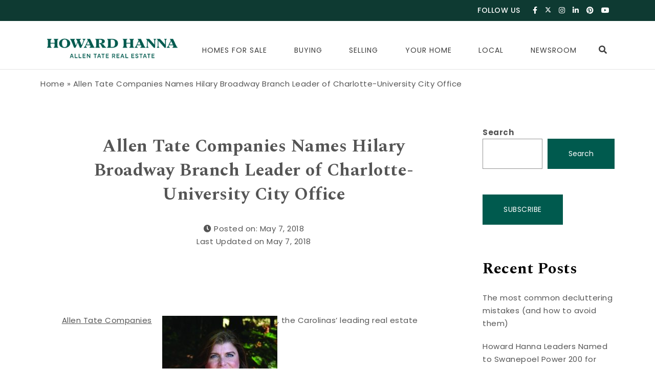

--- FILE ---
content_type: text/html; charset=UTF-8
request_url: https://blog.allentate.com/allen-tate-companies-names-hilary-broadway-branch-leader-of-charlotte-university-city-office/
body_size: 19690
content:
<!DOCTYPE html>
<html lang="en-US">
<head><style>img.lazy{min-height:1px}</style><link href="https://blog.allentate.com/wp-content/plugins/w3-total-cache/pub/js/lazyload.min.js" as="script">
<meta charset="UTF-8">
<meta name="viewport" content="width=device-width, initial-scale=1">
<link rel="profile" href="http://gmpg.org/xfn/11">
<meta name='robots' content='index, follow, max-image-preview:large, max-snippet:-1, max-video-preview:-1' />
	<style>img:is([sizes="auto" i], [sizes^="auto," i]) { contain-intrinsic-size: 3000px 1500px }</style>
	
	<!-- This site is optimized with the Yoast SEO Premium plugin v26.3 (Yoast SEO v26.3) - https://yoast.com/wordpress/plugins/seo/ -->
	<title>Allen Tate Companies Names Hilary Broadway Branch Leader of Charlotte-University City Office - Howard Hanna Allen Tate Blog</title>
	<link rel="canonical" href="https://blog.allentate.com/allen-tate-companies-names-hilary-broadway-branch-leader-of-charlotte-university-city-office/" />
	<meta property="og:locale" content="en_US" />
	<meta property="og:type" content="article" />
	<meta property="og:title" content="Allen Tate Companies Names Hilary Broadway Branch Leader of Charlotte-University City Office" />
	<meta property="og:description" content="Allen Tate Companies, the Carolinas’ leading real estate company, has named Hilary Broadway as branch leader and broker-in-charge for the company’s Charlotte-University City office at 145 West W.T. Harris Boulevard. In her new role, Broadway will oversee branch operations, management and training of more than 60 Allen Tate agents and staff. Broadway is an award-winning career professional with 23 years of real estate experience with the Allen Tate Companies, generating&hellip;" />
	<meta property="og:url" content="https://blog.allentate.com/allen-tate-companies-names-hilary-broadway-branch-leader-of-charlotte-university-city-office/" />
	<meta property="og:site_name" content="Howard Hanna Allen Tate Blog" />
	<meta property="article:published_time" content="2018-05-07T18:16:32+00:00" />
	<meta property="og:image" content="https://blog.allentate.com/wp-content/uploads/2018/05/Broadway_Hilary-225x300.jpg" />
	<meta name="author" content="marketing@allentate.com" />
	<meta name="twitter:card" content="summary_large_image" />
	<meta name="twitter:label1" content="Written by" />
	<meta name="twitter:data1" content="marketing@allentate.com" />
	<meta name="twitter:label2" content="Est. reading time" />
	<meta name="twitter:data2" content="2 minutes" />
	<script type="application/ld+json" class="yoast-schema-graph">{"@context":"https://schema.org","@graph":[{"@type":"Article","@id":"https://blog.allentate.com/allen-tate-companies-names-hilary-broadway-branch-leader-of-charlotte-university-city-office/#article","isPartOf":{"@id":"https://blog.allentate.com/allen-tate-companies-names-hilary-broadway-branch-leader-of-charlotte-university-city-office/"},"author":{"name":"marketing@allentate.com","@id":"https://blog.allentate.com/#/schema/person/740df0eb36145649b6d02b3107f2e71d"},"headline":"Allen Tate Companies Names Hilary Broadway Branch Leader of Charlotte-University City Office","datePublished":"2018-05-07T18:16:32+00:00","mainEntityOfPage":{"@id":"https://blog.allentate.com/allen-tate-companies-names-hilary-broadway-branch-leader-of-charlotte-university-city-office/"},"wordCount":394,"commentCount":0,"publisher":{"@id":"https://blog.allentate.com/#organization"},"image":{"@id":"https://blog.allentate.com/allen-tate-companies-names-hilary-broadway-branch-leader-of-charlotte-university-city-office/#primaryimage"},"thumbnailUrl":"https://blog.allentate.com/wp-content/uploads/2018/05/Broadway_Hilary-225x300.jpg","keywords":["Charlotte-University City"],"articleSection":["Newsroom"],"inLanguage":"en-US","potentialAction":[{"@type":"CommentAction","name":"Comment","target":["https://blog.allentate.com/allen-tate-companies-names-hilary-broadway-branch-leader-of-charlotte-university-city-office/#respond"]}]},{"@type":"WebPage","@id":"https://blog.allentate.com/allen-tate-companies-names-hilary-broadway-branch-leader-of-charlotte-university-city-office/","url":"https://blog.allentate.com/allen-tate-companies-names-hilary-broadway-branch-leader-of-charlotte-university-city-office/","name":"Allen Tate Companies Names Hilary Broadway Branch Leader of Charlotte-University City Office - Howard Hanna Allen Tate Blog","isPartOf":{"@id":"https://blog.allentate.com/#website"},"primaryImageOfPage":{"@id":"https://blog.allentate.com/allen-tate-companies-names-hilary-broadway-branch-leader-of-charlotte-university-city-office/#primaryimage"},"image":{"@id":"https://blog.allentate.com/allen-tate-companies-names-hilary-broadway-branch-leader-of-charlotte-university-city-office/#primaryimage"},"thumbnailUrl":"https://blog.allentate.com/wp-content/uploads/2018/05/Broadway_Hilary-225x300.jpg","datePublished":"2018-05-07T18:16:32+00:00","breadcrumb":{"@id":"https://blog.allentate.com/allen-tate-companies-names-hilary-broadway-branch-leader-of-charlotte-university-city-office/#breadcrumb"},"inLanguage":"en-US","potentialAction":[{"@type":"ReadAction","target":["https://blog.allentate.com/allen-tate-companies-names-hilary-broadway-branch-leader-of-charlotte-university-city-office/"]}]},{"@type":"ImageObject","inLanguage":"en-US","@id":"https://blog.allentate.com/allen-tate-companies-names-hilary-broadway-branch-leader-of-charlotte-university-city-office/#primaryimage","url":"https://blog.allentate.com/wp-content/uploads/2018/05/Broadway_Hilary-225x300.jpg","contentUrl":"https://blog.allentate.com/wp-content/uploads/2018/05/Broadway_Hilary-225x300.jpg"},{"@type":"BreadcrumbList","@id":"https://blog.allentate.com/allen-tate-companies-names-hilary-broadway-branch-leader-of-charlotte-university-city-office/#breadcrumb","itemListElement":[{"@type":"ListItem","position":1,"name":"Home","item":"https://blog.allentate.com/"},{"@type":"ListItem","position":2,"name":"Allen Tate Companies Names Hilary Broadway Branch Leader of Charlotte-University City Office"}]},{"@type":"WebSite","@id":"https://blog.allentate.com/#website","url":"https://blog.allentate.com/","name":"Howard Hanna Allen Tate Blog","description":"We Blog Home","publisher":{"@id":"https://blog.allentate.com/#organization"},"potentialAction":[{"@type":"SearchAction","target":{"@type":"EntryPoint","urlTemplate":"https://blog.allentate.com/?s={search_term_string}"},"query-input":{"@type":"PropertyValueSpecification","valueRequired":true,"valueName":"search_term_string"}}],"inLanguage":"en-US"},{"@type":"Organization","@id":"https://blog.allentate.com/#organization","name":"Howard Hanna Allen Tate Blog","url":"https://blog.allentate.com/","logo":{"@type":"ImageObject","inLanguage":"en-US","@id":"https://blog.allentate.com/#/schema/logo/image/","url":"https://blog.allentate.com/wp-content/uploads/2025/08/horiz-logo.png","contentUrl":"https://blog.allentate.com/wp-content/uploads/2025/08/horiz-logo.png","width":350,"height":84,"caption":"Howard Hanna Allen Tate Blog"},"image":{"@id":"https://blog.allentate.com/#/schema/logo/image/"}},{"@type":"Person","@id":"https://blog.allentate.com/#/schema/person/740df0eb36145649b6d02b3107f2e71d","name":"marketing@allentate.com","image":{"@type":"ImageObject","inLanguage":"en-US","@id":"https://blog.allentate.com/#/schema/person/image/","url":"https://secure.gravatar.com/avatar/a38f56a51310122507505cb0f8239ad68b8adf2a2945dfb9a68740bb97962817?s=96&d=mm&r=g","contentUrl":"https://secure.gravatar.com/avatar/a38f56a51310122507505cb0f8239ad68b8adf2a2945dfb9a68740bb97962817?s=96&d=mm&r=g","caption":"marketing@allentate.com"},"url":"https://blog.allentate.com/author/marketingallentate-com/"}]}</script>
	<!-- / Yoast SEO Premium plugin. -->


<link rel='dns-prefetch' href='//www.googletagmanager.com' />
<link rel='dns-prefetch' href='//fonts.googleapis.com' />
<link rel="alternate" type="application/rss+xml" title="Howard Hanna Allen Tate Blog &raquo; Feed" href="https://blog.allentate.com/feed/" />
<link rel="alternate" type="application/rss+xml" title="Howard Hanna Allen Tate Blog &raquo; Comments Feed" href="https://blog.allentate.com/comments/feed/" />
<link rel="alternate" type="application/rss+xml" title="Howard Hanna Allen Tate Blog &raquo; Allen Tate Companies Names Hilary Broadway Branch Leader of Charlotte-University City Office Comments Feed" href="https://blog.allentate.com/allen-tate-companies-names-hilary-broadway-branch-leader-of-charlotte-university-city-office/feed/" />
<script type="text/javascript">
/* <![CDATA[ */
window._wpemojiSettings = {"baseUrl":"https:\/\/s.w.org\/images\/core\/emoji\/16.0.1\/72x72\/","ext":".png","svgUrl":"https:\/\/s.w.org\/images\/core\/emoji\/16.0.1\/svg\/","svgExt":".svg","source":{"concatemoji":"https:\/\/blog.allentate.com\/wp-includes\/js\/wp-emoji-release.min.js?ver=6.8.3"}};
/*! This file is auto-generated */
!function(s,n){var o,i,e;function c(e){try{var t={supportTests:e,timestamp:(new Date).valueOf()};sessionStorage.setItem(o,JSON.stringify(t))}catch(e){}}function p(e,t,n){e.clearRect(0,0,e.canvas.width,e.canvas.height),e.fillText(t,0,0);var t=new Uint32Array(e.getImageData(0,0,e.canvas.width,e.canvas.height).data),a=(e.clearRect(0,0,e.canvas.width,e.canvas.height),e.fillText(n,0,0),new Uint32Array(e.getImageData(0,0,e.canvas.width,e.canvas.height).data));return t.every(function(e,t){return e===a[t]})}function u(e,t){e.clearRect(0,0,e.canvas.width,e.canvas.height),e.fillText(t,0,0);for(var n=e.getImageData(16,16,1,1),a=0;a<n.data.length;a++)if(0!==n.data[a])return!1;return!0}function f(e,t,n,a){switch(t){case"flag":return n(e,"\ud83c\udff3\ufe0f\u200d\u26a7\ufe0f","\ud83c\udff3\ufe0f\u200b\u26a7\ufe0f")?!1:!n(e,"\ud83c\udde8\ud83c\uddf6","\ud83c\udde8\u200b\ud83c\uddf6")&&!n(e,"\ud83c\udff4\udb40\udc67\udb40\udc62\udb40\udc65\udb40\udc6e\udb40\udc67\udb40\udc7f","\ud83c\udff4\u200b\udb40\udc67\u200b\udb40\udc62\u200b\udb40\udc65\u200b\udb40\udc6e\u200b\udb40\udc67\u200b\udb40\udc7f");case"emoji":return!a(e,"\ud83e\udedf")}return!1}function g(e,t,n,a){var r="undefined"!=typeof WorkerGlobalScope&&self instanceof WorkerGlobalScope?new OffscreenCanvas(300,150):s.createElement("canvas"),o=r.getContext("2d",{willReadFrequently:!0}),i=(o.textBaseline="top",o.font="600 32px Arial",{});return e.forEach(function(e){i[e]=t(o,e,n,a)}),i}function t(e){var t=s.createElement("script");t.src=e,t.defer=!0,s.head.appendChild(t)}"undefined"!=typeof Promise&&(o="wpEmojiSettingsSupports",i=["flag","emoji"],n.supports={everything:!0,everythingExceptFlag:!0},e=new Promise(function(e){s.addEventListener("DOMContentLoaded",e,{once:!0})}),new Promise(function(t){var n=function(){try{var e=JSON.parse(sessionStorage.getItem(o));if("object"==typeof e&&"number"==typeof e.timestamp&&(new Date).valueOf()<e.timestamp+604800&&"object"==typeof e.supportTests)return e.supportTests}catch(e){}return null}();if(!n){if("undefined"!=typeof Worker&&"undefined"!=typeof OffscreenCanvas&&"undefined"!=typeof URL&&URL.createObjectURL&&"undefined"!=typeof Blob)try{var e="postMessage("+g.toString()+"("+[JSON.stringify(i),f.toString(),p.toString(),u.toString()].join(",")+"));",a=new Blob([e],{type:"text/javascript"}),r=new Worker(URL.createObjectURL(a),{name:"wpTestEmojiSupports"});return void(r.onmessage=function(e){c(n=e.data),r.terminate(),t(n)})}catch(e){}c(n=g(i,f,p,u))}t(n)}).then(function(e){for(var t in e)n.supports[t]=e[t],n.supports.everything=n.supports.everything&&n.supports[t],"flag"!==t&&(n.supports.everythingExceptFlag=n.supports.everythingExceptFlag&&n.supports[t]);n.supports.everythingExceptFlag=n.supports.everythingExceptFlag&&!n.supports.flag,n.DOMReady=!1,n.readyCallback=function(){n.DOMReady=!0}}).then(function(){return e}).then(function(){var e;n.supports.everything||(n.readyCallback(),(e=n.source||{}).concatemoji?t(e.concatemoji):e.wpemoji&&e.twemoji&&(t(e.twemoji),t(e.wpemoji)))}))}((window,document),window._wpemojiSettings);
/* ]]> */
</script>
<link rel='stylesheet' id='purea-magazine-pro-addons-fonts-css' href='//fonts.googleapis.com/css?family=Spectral%3A400%2C500%2C600%2C700%7CMontserrat%3A400%2C500%2C700%2C800%7CSpectral%3A400%2C500%2C600%2C700&#038;subset=latin%2Clatin-ext&#038;ver=6.8.3' type='text/css' media='all' />
<link rel='stylesheet' id='pmpa_main-css' href='https://blog.allentate.com/wp-content/plugins/purea-magazine-pro-addons-premium/assets/css/main.css?ver=6.8.3' type='text/css' media='all' />
<link rel='stylesheet' id='owl-carousel-css' href='https://blog.allentate.com/wp-content/plugins/purea-magazine-pro-addons-premium/assets/css/owl.carousel.css?ver=6.8.3' type='text/css' media='all' />
<link rel='stylesheet' id='owl-theme-css' href='https://blog.allentate.com/wp-content/plugins/purea-magazine-pro-addons-premium/assets/css/owl.theme.default.css?ver=6.8.3' type='text/css' media='all' />
<style id='wp-emoji-styles-inline-css' type='text/css'>

	img.wp-smiley, img.emoji {
		display: inline !important;
		border: none !important;
		box-shadow: none !important;
		height: 1em !important;
		width: 1em !important;
		margin: 0 0.07em !important;
		vertical-align: -0.1em !important;
		background: none !important;
		padding: 0 !important;
	}
</style>
<link rel='stylesheet' id='wp-block-library-css' href='https://blog.allentate.com/wp-includes/css/dist/block-library/style.min.css?ver=6.8.3' type='text/css' media='all' />
<style id='classic-theme-styles-inline-css' type='text/css'>
/*! This file is auto-generated */
.wp-block-button__link{color:#fff;background-color:#32373c;border-radius:9999px;box-shadow:none;text-decoration:none;padding:calc(.667em + 2px) calc(1.333em + 2px);font-size:1.125em}.wp-block-file__button{background:#32373c;color:#fff;text-decoration:none}
</style>
<style id='global-styles-inline-css' type='text/css'>
:root{--wp--preset--aspect-ratio--square: 1;--wp--preset--aspect-ratio--4-3: 4/3;--wp--preset--aspect-ratio--3-4: 3/4;--wp--preset--aspect-ratio--3-2: 3/2;--wp--preset--aspect-ratio--2-3: 2/3;--wp--preset--aspect-ratio--16-9: 16/9;--wp--preset--aspect-ratio--9-16: 9/16;--wp--preset--color--black: #000000;--wp--preset--color--cyan-bluish-gray: #abb8c3;--wp--preset--color--white: #ffffff;--wp--preset--color--pale-pink: #f78da7;--wp--preset--color--vivid-red: #cf2e2e;--wp--preset--color--luminous-vivid-orange: #ff6900;--wp--preset--color--luminous-vivid-amber: #fcb900;--wp--preset--color--light-green-cyan: #7bdcb5;--wp--preset--color--vivid-green-cyan: #00d084;--wp--preset--color--pale-cyan-blue: #8ed1fc;--wp--preset--color--vivid-cyan-blue: #0693e3;--wp--preset--color--vivid-purple: #9b51e0;--wp--preset--gradient--vivid-cyan-blue-to-vivid-purple: linear-gradient(135deg,rgba(6,147,227,1) 0%,rgb(155,81,224) 100%);--wp--preset--gradient--light-green-cyan-to-vivid-green-cyan: linear-gradient(135deg,rgb(122,220,180) 0%,rgb(0,208,130) 100%);--wp--preset--gradient--luminous-vivid-amber-to-luminous-vivid-orange: linear-gradient(135deg,rgba(252,185,0,1) 0%,rgba(255,105,0,1) 100%);--wp--preset--gradient--luminous-vivid-orange-to-vivid-red: linear-gradient(135deg,rgba(255,105,0,1) 0%,rgb(207,46,46) 100%);--wp--preset--gradient--very-light-gray-to-cyan-bluish-gray: linear-gradient(135deg,rgb(238,238,238) 0%,rgb(169,184,195) 100%);--wp--preset--gradient--cool-to-warm-spectrum: linear-gradient(135deg,rgb(74,234,220) 0%,rgb(151,120,209) 20%,rgb(207,42,186) 40%,rgb(238,44,130) 60%,rgb(251,105,98) 80%,rgb(254,248,76) 100%);--wp--preset--gradient--blush-light-purple: linear-gradient(135deg,rgb(255,206,236) 0%,rgb(152,150,240) 100%);--wp--preset--gradient--blush-bordeaux: linear-gradient(135deg,rgb(254,205,165) 0%,rgb(254,45,45) 50%,rgb(107,0,62) 100%);--wp--preset--gradient--luminous-dusk: linear-gradient(135deg,rgb(255,203,112) 0%,rgb(199,81,192) 50%,rgb(65,88,208) 100%);--wp--preset--gradient--pale-ocean: linear-gradient(135deg,rgb(255,245,203) 0%,rgb(182,227,212) 50%,rgb(51,167,181) 100%);--wp--preset--gradient--electric-grass: linear-gradient(135deg,rgb(202,248,128) 0%,rgb(113,206,126) 100%);--wp--preset--gradient--midnight: linear-gradient(135deg,rgb(2,3,129) 0%,rgb(40,116,252) 100%);--wp--preset--font-size--small: 13px;--wp--preset--font-size--medium: 20px;--wp--preset--font-size--large: 36px;--wp--preset--font-size--x-large: 42px;--wp--preset--spacing--20: 0.44rem;--wp--preset--spacing--30: 0.67rem;--wp--preset--spacing--40: 1rem;--wp--preset--spacing--50: 1.5rem;--wp--preset--spacing--60: 2.25rem;--wp--preset--spacing--70: 3.38rem;--wp--preset--spacing--80: 5.06rem;--wp--preset--shadow--natural: 6px 6px 9px rgba(0, 0, 0, 0.2);--wp--preset--shadow--deep: 12px 12px 50px rgba(0, 0, 0, 0.4);--wp--preset--shadow--sharp: 6px 6px 0px rgba(0, 0, 0, 0.2);--wp--preset--shadow--outlined: 6px 6px 0px -3px rgba(255, 255, 255, 1), 6px 6px rgba(0, 0, 0, 1);--wp--preset--shadow--crisp: 6px 6px 0px rgba(0, 0, 0, 1);}:where(.is-layout-flex){gap: 0.5em;}:where(.is-layout-grid){gap: 0.5em;}body .is-layout-flex{display: flex;}.is-layout-flex{flex-wrap: wrap;align-items: center;}.is-layout-flex > :is(*, div){margin: 0;}body .is-layout-grid{display: grid;}.is-layout-grid > :is(*, div){margin: 0;}:where(.wp-block-columns.is-layout-flex){gap: 2em;}:where(.wp-block-columns.is-layout-grid){gap: 2em;}:where(.wp-block-post-template.is-layout-flex){gap: 1.25em;}:where(.wp-block-post-template.is-layout-grid){gap: 1.25em;}.has-black-color{color: var(--wp--preset--color--black) !important;}.has-cyan-bluish-gray-color{color: var(--wp--preset--color--cyan-bluish-gray) !important;}.has-white-color{color: var(--wp--preset--color--white) !important;}.has-pale-pink-color{color: var(--wp--preset--color--pale-pink) !important;}.has-vivid-red-color{color: var(--wp--preset--color--vivid-red) !important;}.has-luminous-vivid-orange-color{color: var(--wp--preset--color--luminous-vivid-orange) !important;}.has-luminous-vivid-amber-color{color: var(--wp--preset--color--luminous-vivid-amber) !important;}.has-light-green-cyan-color{color: var(--wp--preset--color--light-green-cyan) !important;}.has-vivid-green-cyan-color{color: var(--wp--preset--color--vivid-green-cyan) !important;}.has-pale-cyan-blue-color{color: var(--wp--preset--color--pale-cyan-blue) !important;}.has-vivid-cyan-blue-color{color: var(--wp--preset--color--vivid-cyan-blue) !important;}.has-vivid-purple-color{color: var(--wp--preset--color--vivid-purple) !important;}.has-black-background-color{background-color: var(--wp--preset--color--black) !important;}.has-cyan-bluish-gray-background-color{background-color: var(--wp--preset--color--cyan-bluish-gray) !important;}.has-white-background-color{background-color: var(--wp--preset--color--white) !important;}.has-pale-pink-background-color{background-color: var(--wp--preset--color--pale-pink) !important;}.has-vivid-red-background-color{background-color: var(--wp--preset--color--vivid-red) !important;}.has-luminous-vivid-orange-background-color{background-color: var(--wp--preset--color--luminous-vivid-orange) !important;}.has-luminous-vivid-amber-background-color{background-color: var(--wp--preset--color--luminous-vivid-amber) !important;}.has-light-green-cyan-background-color{background-color: var(--wp--preset--color--light-green-cyan) !important;}.has-vivid-green-cyan-background-color{background-color: var(--wp--preset--color--vivid-green-cyan) !important;}.has-pale-cyan-blue-background-color{background-color: var(--wp--preset--color--pale-cyan-blue) !important;}.has-vivid-cyan-blue-background-color{background-color: var(--wp--preset--color--vivid-cyan-blue) !important;}.has-vivid-purple-background-color{background-color: var(--wp--preset--color--vivid-purple) !important;}.has-black-border-color{border-color: var(--wp--preset--color--black) !important;}.has-cyan-bluish-gray-border-color{border-color: var(--wp--preset--color--cyan-bluish-gray) !important;}.has-white-border-color{border-color: var(--wp--preset--color--white) !important;}.has-pale-pink-border-color{border-color: var(--wp--preset--color--pale-pink) !important;}.has-vivid-red-border-color{border-color: var(--wp--preset--color--vivid-red) !important;}.has-luminous-vivid-orange-border-color{border-color: var(--wp--preset--color--luminous-vivid-orange) !important;}.has-luminous-vivid-amber-border-color{border-color: var(--wp--preset--color--luminous-vivid-amber) !important;}.has-light-green-cyan-border-color{border-color: var(--wp--preset--color--light-green-cyan) !important;}.has-vivid-green-cyan-border-color{border-color: var(--wp--preset--color--vivid-green-cyan) !important;}.has-pale-cyan-blue-border-color{border-color: var(--wp--preset--color--pale-cyan-blue) !important;}.has-vivid-cyan-blue-border-color{border-color: var(--wp--preset--color--vivid-cyan-blue) !important;}.has-vivid-purple-border-color{border-color: var(--wp--preset--color--vivid-purple) !important;}.has-vivid-cyan-blue-to-vivid-purple-gradient-background{background: var(--wp--preset--gradient--vivid-cyan-blue-to-vivid-purple) !important;}.has-light-green-cyan-to-vivid-green-cyan-gradient-background{background: var(--wp--preset--gradient--light-green-cyan-to-vivid-green-cyan) !important;}.has-luminous-vivid-amber-to-luminous-vivid-orange-gradient-background{background: var(--wp--preset--gradient--luminous-vivid-amber-to-luminous-vivid-orange) !important;}.has-luminous-vivid-orange-to-vivid-red-gradient-background{background: var(--wp--preset--gradient--luminous-vivid-orange-to-vivid-red) !important;}.has-very-light-gray-to-cyan-bluish-gray-gradient-background{background: var(--wp--preset--gradient--very-light-gray-to-cyan-bluish-gray) !important;}.has-cool-to-warm-spectrum-gradient-background{background: var(--wp--preset--gradient--cool-to-warm-spectrum) !important;}.has-blush-light-purple-gradient-background{background: var(--wp--preset--gradient--blush-light-purple) !important;}.has-blush-bordeaux-gradient-background{background: var(--wp--preset--gradient--blush-bordeaux) !important;}.has-luminous-dusk-gradient-background{background: var(--wp--preset--gradient--luminous-dusk) !important;}.has-pale-ocean-gradient-background{background: var(--wp--preset--gradient--pale-ocean) !important;}.has-electric-grass-gradient-background{background: var(--wp--preset--gradient--electric-grass) !important;}.has-midnight-gradient-background{background: var(--wp--preset--gradient--midnight) !important;}.has-small-font-size{font-size: var(--wp--preset--font-size--small) !important;}.has-medium-font-size{font-size: var(--wp--preset--font-size--medium) !important;}.has-large-font-size{font-size: var(--wp--preset--font-size--large) !important;}.has-x-large-font-size{font-size: var(--wp--preset--font-size--x-large) !important;}
:where(.wp-block-post-template.is-layout-flex){gap: 1.25em;}:where(.wp-block-post-template.is-layout-grid){gap: 1.25em;}
:where(.wp-block-columns.is-layout-flex){gap: 2em;}:where(.wp-block-columns.is-layout-grid){gap: 2em;}
:root :where(.wp-block-pullquote){font-size: 1.5em;line-height: 1.6;}
</style>
<link rel='stylesheet' id='bootstrap-css' href='https://blog.allentate.com/wp-content/themes/purea-magazine/css/bootstrap.css?ver=3.3.7' type='text/css' media='all' />
<link rel='stylesheet' id='purea-magazine-style-css' href='https://blog.allentate.com/wp-content/themes/purea-magazine/style.css?ver=1.3.2' type='text/css' media='all' />
<link rel='stylesheet' id='purea-magazine-blocks-frontend-css' href='https://blog.allentate.com/wp-content/themes/purea-magazine/css/blocks-frontend.css?ver=1.3.2' type='text/css' media='all' />
<link rel='stylesheet' id='fontawesome-css' href='https://blog.allentate.com/wp-content/themes/purea-magazine/css/fontawesome.css?ver=5.10.1' type='text/css' media='all' />
<link rel='stylesheet' id='m-customscrollbar-css' href='https://blog.allentate.com/wp-content/themes/purea-magazine/css/jquery.mCustomScrollbar.css?ver=3.1.5' type='text/css' media='all' />
<link rel='stylesheet' id='animate-css' href='https://blog.allentate.com/wp-content/themes/purea-magazine/css/animate.css?ver=3.7.2' type='text/css' media='all' />
<link rel='stylesheet' id='poppins-google-font-css' href='https://fonts.googleapis.com/css?family=Poppins%3A300%2C400%2C500%2C700&#038;display=swap&#038;ver=1.0' type='text/css' media='all' />
<link rel='stylesheet' id='spectral-google-font-css' href='https://fonts.googleapis.com/css?family=Spectral%3A400%2C700&#038;display=swap&#038;ver=1.0' type='text/css' media='all' />
<script type="text/javascript" src="https://blog.allentate.com/wp-includes/js/jquery/jquery.min.js?ver=3.7.1" id="jquery-core-js"></script>
<script type="text/javascript" src="https://blog.allentate.com/wp-includes/js/jquery/jquery-migrate.min.js?ver=3.4.1" id="jquery-migrate-js"></script>
<!--[if lt IE 9]>
<script type="text/javascript" src="https://blog.allentate.com/wp-content/themes/purea-magazine/js/html5shiv.js?ver=3.7.3" id="html5shiv-js"></script>
<![endif]-->
<!--[if lt IE 9]>
<script type="text/javascript" src="https://blog.allentate.com/wp-content/themes/purea-magazine/js/respond.js?ver=6.8.3" id="respond-js"></script>
<![endif]-->

<!-- Google tag (gtag.js) snippet added by Site Kit -->
<!-- Google Analytics snippet added by Site Kit -->
<script type="text/javascript" src="https://www.googletagmanager.com/gtag/js?id=GT-MBT2FVZQ" id="google_gtagjs-js" async></script>
<script type="text/javascript" id="google_gtagjs-js-after">
/* <![CDATA[ */
window.dataLayer = window.dataLayer || [];function gtag(){dataLayer.push(arguments);}
gtag("set","linker",{"domains":["blog.allentate.com"]});
gtag("js", new Date());
gtag("set", "developer_id.dZTNiMT", true);
gtag("config", "GT-MBT2FVZQ");
/* ]]> */
</script>
<link rel="https://api.w.org/" href="https://blog.allentate.com/wp-json/" /><link rel="alternate" title="JSON" type="application/json" href="https://blog.allentate.com/wp-json/wp/v2/posts/10788" /><meta name="generator" content="WordPress 6.8.3" />
<link rel='shortlink' href='https://blog.allentate.com/?p=10788' />
<link rel="alternate" title="oEmbed (JSON)" type="application/json+oembed" href="https://blog.allentate.com/wp-json/oembed/1.0/embed?url=https%3A%2F%2Fblog.allentate.com%2Fallen-tate-companies-names-hilary-broadway-branch-leader-of-charlotte-university-city-office%2F" />
<link rel="alternate" title="oEmbed (XML)" type="text/xml+oembed" href="https://blog.allentate.com/wp-json/oembed/1.0/embed?url=https%3A%2F%2Fblog.allentate.com%2Fallen-tate-companies-names-hilary-broadway-branch-leader-of-charlotte-university-city-office%2F&#038;format=xml" />
<meta name="generator" content="Site Kit by Google 1.170.0" /><!-- Meta Pixel Code -->
<script>
!function(f,b,e,v,n,t,s)
{if(f.fbq)return;n=f.fbq=function(){n.callMethod?
n.callMethod.apply(n,arguments):n.queue.push(arguments)};
if(!f._fbq)f._fbq=n;n.push=n;n.loaded=!0;n.version='2.0';
n.queue=[];t=b.createElement(e);t.async=!0;
t.src=v;s=b.getElementsByTagName(e)[0];
s.parentNode.insertBefore(t,s)}(window, document,'script',
'https://connect.facebook.net/en_US/fbevents.js');
fbq('init', '1366098156886930');
fbq('track', 'PageView');
</script>
<noscript><img class="lazy" height="1" width="1" style="display:none"
src="data:image/svg+xml,%3Csvg%20xmlns='http://www.w3.org/2000/svg'%20viewBox='0%200%201%201'%3E%3C/svg%3E" data-src="https://www.facebook.com/tr?id=1366098156886930&ev=PageView&noscript=1"
/></noscript>
<!-- End Meta Pixel Code -->

<!-- Agent Branding Code -->
<script>
var atc_agent;function get_branding(){var aid,s_url,a_url,p_robot;s_url=window.location.href;a_url=s_url.match('/partner/([^/]+)');if(a_url&&a_url[1])
aid=a_url[1].replace(/[^a-zA-Z0-9 _]/g,'');else
aid='';if(aid&&aid.length>=3&&aid.length<=48){jQuery.getJSON("https://hhofficelistingsapi.azurewebsites.net/ATAgentInfo/"+aid+"/?rnd="+Math.ceil(Math.random()*100000000),function(AgentData){if(AgentData.success==true&&AgentData.data[0]){atc_agent=AgentData.data[0];atc_agent.atcb_blog_host=location.hostname;atc_agent.atcb_blog_slug='/partner/'+atc_agent.AgentURL.replace(".allentate.com","");atc_agent.atcb_blog_url=atc_agent.atcb_blog_host+atc_agent.atcb_blog_slug;atc_agent.AgentID=parseInt(atc_agent.AgentID);atc_agent.atcb_id=atc_agent.AgentURL.replace(".allentate.com","");atc_agent.atcb_fullname=(atc_agent.LastName!=undefined)?atc_agent.FirstName+' '+atc_agent.LastName:atc_agent.FirstName;atc_agent.atcb_bio_link="https://"+atc_agent.AgentURL;atc_agent.atcb_contact_link="https://"+atc_agent.AgentURL+"/contact";atc_agent.PictureURL=atc_agent.PictureURL.toLowerCase();if(atc_agent.PictureURL.includes("team-full")){atc_agent.PictureURL=atc_agent.PictureURL.replace("team-full","team-thumb");}
else{atc_agent.PictureURL="www.allentate.com/ClientImage/Agent-Thumb/"+atc_agent.AgentID+".jpg";}
display_agent_contact();}});}}
function display_agent_contact(){var agent_card;agent_card='';agent_card+='<div class="container-flex" id="atcb_container">';agent_card+='<div class="row">';agent_card+='<div class="col-xs-12">';agent_card+='<a href="https://##site_url##" id="atcb_photo_link" data-toggle="tooltip" data-placement="right" title="Blog Home Page">';agent_card+='<img src="https://##agent_photo##" id="atcb_photo" class="atcb_portrait">';agent_card+='</a>';agent_card+='<div id="atcb_link_div">';agent_card+='<a href="##agent_bio##"     id="atcb_bio_link" target="_blank" data-toggle="tooltip" data-placement="bottom" title="More Information about ##agent_name##">##agent_name##</a>';agent_card+='<a href="##agent_contact##" id="atcb_contact_link"  target="_blank">Contact</a>';agent_card+='</div>';agent_card+='<div  id="atcb_logo_div">';agent_card+='<a href="https://##site_url##" class="custom-logo-link" rel="home" aria-current="page">';agent_card+='<img src="https://blog.allentate.com/wp-content/uploads/2025/08/horiz-logo.png" id="atcb_logo_img" alt="Allen Tate">';agent_card+='</a>';agent_card+='</div>';agent_card+='</div>';agent_card+='</div>';agent_card+='</div>';agent_card=agent_card.replace("##site_url##",atc_agent.atcb_blog_url);agent_card=agent_card.replace("##site_url##",atc_agent.atcb_blog_url);agent_card=agent_card.replace("##agent_photo##",atc_agent.PictureURL);agent_card=agent_card.replace("##agent_name##",atc_agent.atcb_fullname);agent_card=agent_card.replace("##agent_name##",atc_agent.atcb_fullname);agent_card=agent_card.replace("##agent_bio##",atc_agent.atcb_bio_link);agent_card=agent_card.replace("##agent_contact##",atc_agent.atcb_contact_link);jQuery('div.logo').replaceWith(agent_card);jQuery('div.top-menu-wrapper').addClass("atcb_oldmenu");jQuery('.menu-item-25945 a').attr('href','https://'+atc_agent.AgentURL+'/Property/MapList');setTimeout(update_my_links,500);setTimeout(atcb_check_layout,1000);}
function update_my_links(){var my_link;jQuery("a[href*='"+atc_agent.atcb_blog_host+"']").each(function(){my_link=jQuery(this).attr("href");if(!my_link.includes("/partner/")){my_link=my_link.replace(atc_agent.atcb_blog_host,atc_agent.atcb_blog_host+atc_agent.atcb_blog_slug);jQuery(this).attr("href",my_link);}});jQuery("form[action*='"+atc_agent.atcb_blog_host+"']").each(function(){my_link=jQuery(this).attr("action");if(!my_link.includes("/partner/")){my_link=my_link.replace(atc_agent.atcb_blog_host,atc_agent.atcb_blog_host+atc_agent.atcb_blog_slug);jQuery(this).attr("action",my_link);}});jQuery("#custom_html-2").hide();jQuery("div.top-bar").hide();jQuery("[id*='atcb_']").tooltip();if(atc_agent.AgentID){jQuery("link[rel='canonical']").attr('href',location.href);jQuery("meta[property='og:url']").attr('content',location.href);}
jQuery("a[href*='www.allentate.com/property/' i]").each(function(){jQuery(this).attr("href",jQuery(this).attr('href').replace('www.allentate.com',atc_agent.AgentURL));});jQuery("a[href*='sweepstakes.allentate.com' i]").each(function(){jQuery(this).attr("href","https://sweepstakes.allentate.com?utm_source=blog&aid="+atc_agent.atcb_id);});jQuery("a[href*='allentate.com/homephysical' i]").each(function(){jQuery(this).attr("href","https://www.allentate.com/homephysical?utm_source=blog&utm_id=HP2023&agt="+atc_agent.atcb_fullname.replace(' ','.'));});jQuery("a[href*='www.allentate.com/bundle' i]").each(function(){jQuery(this).attr("href",jQuery(this).attr('href').replace('www.allentate.com',atc_agent.AgentURL));});}
function atcb_check_layout(){var atcb_photo;atcb_photo=jQuery("#atcb_photo");if(atcb_photo.prop('naturalWidth')>atcb_photo.prop('naturalHeight')){atcb_photo.addClass("atcb_landscape");atcb_photo.removeClass("atcb_portrait");}}
var waitForJQuery=setInterval(function(){if(typeof jQuery!='undefined'){jQuery(document).ready(function(){jQuery('.menu-item-25945 a').attr('target','_blank');get_branding();jQuery(jQuery('.post-modified-info').detach()).appendTo('.meta-item.date-single');jQuery("i.fas.fa-comments").parent("span.meta-item").each(function(){jQuery(this).css("display","none");});});clearInterval(waitForJQuery);}},10);
</script>
<!-- END Agent Branding Code -->

<meta name="facebook-domain-verification" content="7v5v7y57kpc7ntz5xhcie23d3gpvhm" />
  		<style type="text/css" id="purea-magazine-dynamic-style">
    		 a{color:#555;text-decoration:none;transition:all 0.3s ease-in-out}a:hover,a:focus{color:#bc2a26;text-decoration:none;transition:all 0.3s ease-in-out}h1,h2,h3,h4,h5,h6{color:#000}.pagination .nav-links .current{background:#bc2a26 !important}.top-menu .navigation > li > a:hover{color:#bc2a26}form.wpcf7-form input, form.wpcf7-form textarea, form.wpcf7-form radio, form.wpcf7-form checkbox{border:1px solid #d0d0d0;color:#555}form.wpcf7-form input::placeholder, form.wpcf7-form textarea::placeholder{color:#555}form.wpcf7-form input[type="submit"]{color:#fff}form.wpcf7-form label{color:#555}button.navbar-toggle, button.navbar-toggle:hover{background:none !important;box-shadow:none}.menu-social li a{color:#555}.menu-social li a:hover{color:#bc2a26}aside h4.widget-title:hover{color:inherit}.trending-news-content a, .single h1.entry-title a, .cat-item a, .latest-posts-area-content a{color:#555;transition:all 0.3s ease-in-out}.cat-item a:hover, .latest-posts-area-content a:hover, .layout-1-area-content .title h3 a:hover{color:#bc2a26;transition:all 0.3s ease-in-out}.blog.single-no-sidebar article{width:49%}.trending-content-marq{width:100%}.trending-content{width:calc(100% - 200px)}.trending-content.full-width-trending-slider{width:100%}.single .title, .single .content, .single #comments{width:65%;margin:0 auto}.no-sidebar .container{width:90%;margin:0 auto}@media only screen and (max-width:767px){.trending-news-content .title-wrapper.slide{z-index:11;max-width:100%;width:100%;position:relative;text-align:center;display:block}.trending-content{width:100%}}h1.site-title, p.site-description{display:none}.trending-news{padding-top:10px;padding-bottom:0}@media only screen and (max-width:480px){.trending-news-content .title-wrapper{margin-top:10px}}span.author, span.by{display:none}span.comments{display:none}.single div.post-tags{display:none}.single span.author-single{display:none}.single span.comments-single{display:none}.home.elementor-page.no-sidebar .container{width:90%;margin:0 auto}.home.elementor-page.no-sidebar .elementor-section.elementor-section-boxed>.elementor-container{width:90% !important;max-width:90% !important}.highlight-area-wrapper .col-md-3{padding-left:5px;padding-right:5px}.highlight-area-content .content-wrapper{position:relative;height:400px;padding:0}.highlight-area-content .content-wrapper .content-inner{position:absolute;top:50%;left:50%;width:100%;transform:translate(-50%, -50%)}.highlight-area-content .content-wrapper .content{padding:0 20px}  		</style>
	<link rel="pingback" href="https://blog.allentate.com/xmlrpc.php">
 
        <link rel="dns-prefetch" href="https://fonts.gstatic.com"> 
        <link rel="preconnect" href="https://fonts.gstatic.com" crossorigin="anonymous">
            <style type="text/css" id="purea-magazine-pro-addons-dynamic-style">
             body, html, .single .content p, article .meta-item, .comment-content p, .archive article .meta .meta-item, .layout-1-category-post:first-child .content .post-categories a, .pmpa-layout-2-category-post .content .post-categories a, .layout-2-category-post:first-child .content .post-categories a, .layout-2-category-post:nth-of-type(2) .content .post-categories a, .breaking-news-title, .searchpage .entry-footer .cat-links, .searchpage .entry-footer .comments-link, .searchpage .entry-footer .tags-links, .woocommerce table.shop_table{font-family:;font-weight:400;font-size:15px}.top-menu .navigation > li > a, .top-menu .navigation > li > ul > li > a, .top-menu .navigation > li > ul > li > ul > li > a{font-family:;font-weight:400;font-size:14px}h1, h2, h3, h4, h5, h6{font-family:;font-weight:700}.logo h1.site-title, .logo p.site-title{font-family:!important;font-weight:400 !important}.layout-1-category-post:first-child .content h3 a, .layout-1-area-content .title h3 a, .featured-area-content .title h3 a, .pmpa-layout-2-area-content .title h3 a, .layout-2-category-post:first-child .content h3 a, .layout-2-category-post:nth-of-type(2) .content h3 a{font-weight:700}h1:not(.logo h1.site-title){font-size:34px}h2{font-size:30px}h3{font-size:22px}h4{font-size:20px}h5{font-size:18px}h6{font-size:14px}.highlight-area-content .title h3 a , .layout-1-area-content .title h3 a, .pmpa-layout-2-area-content .title h3 a, .layout-2-area-content .title h3 a, .featured-area-content .title h3 a{font-size:22px}.top-bar{font-size:14px}article .read-more a, button, html input[type="button"], input[type="reset"], input[type="submit"]{font-size:14px}.woocommerce ul.products li.product .woocommerce-loop-category__title, .woocommerce ul.products li.product .woocommerce-loop-product__title, .woocommerce ul.products li.product h3{font-size:14px !important}.owl-dots button, .owl-nav button{background:none !important}.footer-widgets-wrapper .widget-column{margin-bottom:0}.blog article{width:49%}.carousel-indicators a{color:#fbfbfb !important;font-size:20px;padding:0 10px}.full-width-trending-slider .carousel-indicators a{font-size:15px !important;padding:0 3px !important}@media only screen and (max-width:991px){.both-sidebars .container .col-left{padding:0}}@media only screen and (max-width:991px){footer#footer{padding-top:0 !important}}a, .trending-news-content a, .single h1.entry-title a, .cat-item a, .latest-posts-area-content a, .layout-1-area-content .title h3 a, .pmpa-layout-2-area-content .title h3 a, .layout-2-area-content .title h3 a{color:#555 !important}.top-social li i{color:#fff !important}#wpadminbar a{color:inherit !important}a:hover, .trending-news-content a:hover, .cat-item a:hover, .latest-posts-area-content a:hover, .layout-1-area-content .title h3 a:hover, .pmpa-layout-2-area-content .title h3 a:hover, .layout-2-area-content .title h3 a:hover{color:#005a4e !important}.highlight-area-content .title h3 a, .highlight-area-content .category .post-categories a, .highlight-area-content .meta .author a, .featured-category-post:first-child .content h3 a, .featured-area-content .category .post-categories a, .featured-area-content .title h3 a, .featured-area-content .meta a, .featured-area-content span, .featured-category-post:first-child .content .read-more a{color:#fff !important}p.site-title a, h1.site-title a{color:#000 !important}p.site-description{color:#000}.layout-1-area-content span, .pmpa-layout-2-area-content span, .layout-2-area-content span{color:#abaaaa}.top-bar{background:#000;color:#fff}.top-social-label{color:#fff}.top-menu .navigation > li > a, .search-btn{color:#3c3c3c !important}.top-menu .navigation > li > a:hover{color:#005a4e !important}.top-menu .navigation > li > a:before{background:none !important}.top-menu .navigation > li > a:hover::before{content:"";position:absolute;background:#005a4e !important;height:3px;z-index:0;left:0;right:0;bottom:0;-webkit-transition-duration:0.5s;transition-duration:0.5s;-webkit-transition-timing-function:cubic-bezier(0.4, 0, 0.2, 1);transition-timing-function:cubic-bezier(0.4, 0, 0.2, 1)}.top-menu .navigation > li > ul > li > a, .top-menu .navigation > li > ul > li > ul > li > a{background:#0f0f0f;color:#fff !important}.top-menu .navigation > li > ul > li:hover > a, .top-menu .navigation > li > ul > li > ul > li:hover > a, .dropdown-menu > li > a:focus{background:#005a4e}.search-btn:hover, .top-menu .navigation .search-btn:hover{background:#005a4e !important;color:#fff !important}.breaking-news-title{background:#005a4e;color:#fff}.blog-post .meta, .meta-item i{color:#abaaaa !important}.widget-area .content .meta{color:#abaaaa !important}.layout-1-category-post:first-child .content .post-categories a, .pmpa-layout-2-category-post .content .post-categories a, .layout-2-category-post:first-child .content .post-categories a, .layout-2-category-post:nth-of-type(2) .content .post-categories a{background:#005a4e;color:#fff !important}.featured-category-post:first-child .content-wrapper .content, .featured-category-post:first-child .content h3 a{background:#005a4e}.featured-category-post:first-child .content h3 a, .featured-category-post:first-child .category .post-categories a, .featured-category-post:first-child span, .featured-category-post:first-child .meta a, .featured-category-post:first-child .content .read-more a{color:#fff !important}.single .blog-post .meta, .meta-item i{color:#555 !important}.single .blog-post .post-tags{color:#555}.single .post-tags a{border:1px solid #555 !important;background:#fff;color:#555 !important}.single ul.post-categories li a{background:#efefef;color:#555 !important}.single .post-tags a:hover{background:#d4d1d1 !important}h2.section-title{color:#000 !important}h4.widget-title, h4.section-title, .blog h4.widget-title, .search h4.widget-title, .archive h4.widget-title, .single h4.widget-title{color:#555}.layout-1-category-post .content-wrapper, .pmpa-layout-2-category-post .content-wrapper, .layout-2-category-post .content-wrapper{color:#555 !important}.pf-layout-1-category-post .content-wrapper, .pmpa-layout-2-category-post .content-wrapper, .pf-layout-2-category-post .content-wrapper{color:#555 !important}footer#footer{padding-top:70px;color:#555;background:#fff !important}footer h4.widget-title, footer h4.section-title, footer caption{color:#000 !important}footer .social-icons-wrapper .social-icons-lists ul li a::before{color:#555 !important}footer .social-icons-wrapper .social-icons-lists ul li a:hover::before{color:#fff !important}footer .section{margin-bottom:70px}footer#footer li a, footer#footer a, .copyrights a{color:#555 !important}footer#footer li a:hover, .copyrights a:hover{color:#005a4e !important}.btntoTop{border:1px solid #555}.btntoTop:before{color:#555}.btntoTop.active:hover{background:#005a4e;border:1px solid #005a4e}.btntoTop.active:hover:before{color:#555}.archive article .meta{background:#f9f9f9}.archive article .meta a{color:#005a4e !important}.archive .blog-post .meta, .archive .blog-post .meta-item i{color:#555 !important}article .read-more a, button, html input[type="button"], input[type="reset"], input[type="submit"]{background:#005a4e;border:1px solid #005a4e;color:#fff !important}.searchpage .entry-footer .cat-links, .searchpage .entry-footer .comments-link, .searchpage .entry-footer .tags-links{background:#005a4e;border:1px solid #005a4e;color:#fff !important}.searchpage .entry-footer span.comments-link a, .searchpage .entry-footer span.cat-links a, .searchpage .entry-footer span.tags-links a{color:#fff !important}article .read-more a:hover, button:hover, html input[type="button"]:hover, input[type="reset"]:hover, input[type="submit"]:hover{background:#005a4e}.woocommerce ul.products li.product .button, .woocommerce #respond input#submit, .woocommerce a.button, .woocommerce button.button, .woocommerce input.button, .woocommerce button.button.alt, .woocommerce div.product form.cart .button, .woocommerce #respond input#submit.alt, .woocommerce a.button.alt, .woocommerce button.button.alt, .woocommerce input.button.alt{background:#005a4e !important;border:1px solid #005a4e;color:#fff !important}.woocommerce ul.products li.product .button:hover, .woocommerce #respond input#submit:hover, .woocommerce a.button:hover, .woocommerce button.button:hover, .woocommerce input.button:hover, .woocommerce button.button.alt:hover, .woocommerce div.product form.cart .button:hover, .woocommerce #respond input#submit.alt:hover, .woocommerce a.button.alt:hover, .woocommerce button.button.alt:hover, .woocommerce input.button.alt:hover{background:#005a4e !important;border:1px solid #005a4e}.top-bar li a{color:#fff !important}.hd-bar .side-menu ul li a{color:#fff !important}.hd-bar-closer button, .overlay .search-closebtn:hover{border:none !important}.slider-full-width-wrapper .overlay-inner .content h2 a{color:#fff !important}.slider-full-width-wrapper .overlay-inner .content .category a{color:#fff !important}.select2-container--default .select2-selection--single{background:transparent !important;border:1px solid #d0d0d0 !important;border-radius:0 !important}.highlight-area-content .title h2 a{color:#fff !important}.breadcrumb-wrapper{text-align:left}.both-sidebars .container .col-left, .both-sidebars .container .col-right{float:none}.both-sidebars .container .col-left{padding-right:0;padding-left:25px}@media only screen and (max-width:991px){.both-sidebars .container .col-left{padding:0}}        </style>
    		<style type="text/css" id="wp-custom-css">
			/* ATC Agent branding styles */

#atcb_container {
	min-width: 380px;
}

#atcb_photo_link {
	float: left;
	padding-bottom: 4px;
}

#atcb_photo.atcb_portrait {
	width: 110px;
	height:140px;
	object-fit:cover;
	border-radius: 6px;
	image-rendering: -webkit-optimize-contrast;
	image-rendering: crisp-edges;
}

#atcb_photo.atcb_landscape {
	width: 180px;
	height:140px;
	object-fit:cover;
	border-radius: 8px;
}

#atcb_link_div {
	max-width: 60%;
	float:left;
	padding-top:10px;
	padding-left:10px;
}

#atcb_bio_link {
	color:#0e3a32 !important;
}

#atcb_contact_link {
	color:white !important;
	padding-top: 4px;
	height: 30px;
	width: 100px;
	max-width:60%;
	background-color:#005a4e;
	display:block;
	font-size:10pt;
	text-align:center;
	position:absolute;
	bottom:10px;
	border-radius:8px;
}

#atcb_logo_div {
	float:right;
	padding-top:10px;
	max-width:35%;
}

#atcb_logo_img {
	float:right;
	height:80px;
	width:auto;
}

div.atcb_oldmenu {
	margin-top:-50px !important;
	height: 50px !important;	
}


@media (max-width: 990px) {
	#atcb_logo_img {
		height:60px;
		width:auto;
  }

	#atcb_photo.atcb_portrait {
		width: 80px;
		height:120px;
	}

	#atcb_photo.atcb_landscape {
		width: 140px;
		height:120px;
	}
}

@media (max-width: 600px) {
	#atcb_logo_img {
		height:40px;
		width:auto;
  }
}

.subscribe_btn a {
	background: #005a4e;
  border: 1px solid #005a4e;
  color: #fff !important;
	font-size: 14px;
	text-decoration: none;
	padding: 16px 40px;
	display: inline-block;
  word-break: break-word;
}

.wp-block-search__button {
	background: #005a4e;
  border: 1px solid #005a4e;
  color: #fff !important;
}

article .read-more a, button, html input[type="button"], input[type="reset"], input[type="submit"] {
    background: #005a4e;
    border: 1px solid #005a4e;
    color: #fff !important;
}

article .read-more a:hover, button:hover, html input[type="button"]:hover, input[type="reset"]:hover, input[type="submit"]:hover {
    background: #005a4e;
}

.pagination .nav-links .current {
    background: #005a4e !important;
}

.top-bar {
    background: #0e3a32;
    color: #fff;
}

.meta-item.date {
  display: none;
}

.archive article .meta a {
    color: #005a4e !important;
}

.top-menu .navigation > li > a:before {
    content: "";
    position: absolute;
    background: #005a4e;
    height: 3px;
    z-index: -1;
    left: 50%;
    right: 50%;
    bottom: 0;
    -webkit-transition-duration: 0.5s;
    transition-duration: 0.5s;
    -webkit-transition-timing-function: cubic-bezier(0.4, 0, 0.2, 1);
    transition-timing-function: cubic-bezier(0.4, 0, 0.2, 1);
}


/* ^^ ATC Agent branding ^^ */		</style>
		</head>

<body class="wp-singular post-template-default single single-post postid-10788 single-format-standard wp-custom-logo wp-theme-purea-magazine at-sticky-sidebar no-sidebar single-right-sidebar group-blog">
				        <!-- Begin Preloader -->
                <div class="loader-wrapper lds-flickr">
                    <div id="pre-loader">
                        <div class="loader-pulse"></div>
                    </div>
                </div>
        		<!-- End Preloader -->
      		    <!-- Header Styles -->
    <header id="page-inner" class="elementor-menu-anchor theme-menu-wrapper full-width-menu style2 page" role="banner">
	<a class="skip-link screen-reader-text" href="#main">Skip to content</a>	  
        <div class="top-bar">
            <div class="container">
                <div class="row">
                    <div class="col-md-6 col-sm-6">
                                            </div>
                    <div class="col-md-6 col-sm-6">
                        <div class="top-social-wrap">
                            <span class="top-social-label">FOLLOW US</span>
                            <ul class="top-social">
                                                                            <li class="facebook-icon"><a target="_blank" href="https://www.facebook.com/AllenTateCompanies/"><i class="fab fa-facebook-f"></i></a></li>
                                                                                    <li class="twitter-icon"><a target="_blank" href="https://twitter.com/AllenTate">
                                                <svg xmlns="http://www.w3.org/2000/svg" viewBox="0 0 512 512" width="12" height="12">
                                                    <path d="M389.2 48h70.6L305.6 224.2 487 464H345L233.7 318.6 106.5 464H35.8L200.7 275.5 26.8 48H172.4L272.9 180.9 389.2 48zM364.4 421.8h39.1L151.1 88h-42L364.4 421.8z" fill="white"/>
                                                </svg>
                                        </a></li>
                                                                                    <li class="instagram-icon"><a target="_blank" href="https://www.instagram.com/allentatecompany/"><i class="fab fa-instagram"></i></a></li>
                                                                                    <li class="linkedin-icon"><a target="_blank" href="https://www.linkedin.com/company/18153/"><i class="fab fa-linkedin-in"></i></a></li>
                                                                                    <li class="pinterest-icon"><a target="_blank" href="https://www.pinterest.com/allentate/"><i class="fab fa-pinterest"></i></a></li>
                                                                                    <li class="youtube-icon"><a target="_blank" href="https://www.youtube.com/user/TheAllenTateCompany"><i class="fab fa-youtube"></i></a></li>
                                                                    </ul>
                        </div>
                    </div>
                </div>
            </div>
        </div>
    	<div id="header-main" class="header-wrapper">
		<div class="container">
			<div class="clearfix"></div>
			<div class="logo">
       			<a href="https://blog.allentate.com/" class="custom-logo-link" rel="home"><img width="350" height="84" src="data:image/svg+xml,%3Csvg%20xmlns='http://www.w3.org/2000/svg'%20viewBox='0%200%20350%2084'%3E%3C/svg%3E" data-src="https://blog.allentate.com/wp-content/uploads/2025/08/horiz-logo.png" class="custom-logo lazy" alt="Howard Hanna Allen Tate Blog" decoding="async" data-srcset="https://blog.allentate.com/wp-content/uploads/2025/08/horiz-logo.png 350w, https://blog.allentate.com/wp-content/uploads/2025/08/horiz-logo-300x72.png 300w" data-sizes="(max-width: 350px) 100vw, 350px" /></a>                                								<p class="screen-reader-text">
							        <a href="https://blog.allentate.com/" rel="home">Howard Hanna Allen Tate Blog</a>
							    </p>
										</div>
			<div class="top-menu-wrapper">
				<div class="menu-sidebar">
									</div>
				<nav class="top-menu" role="navigation" aria-label="primary">
					<div class="menu-header">
						<span>MENU </span>
				     	<button type="button" class="hd-bar-opener navbar-toggle collapsed" data-toggle="collapse" data-target="#navbar-collapse-1" aria-expanded="false">
					       	<span class="sr-only">Toggle navigation</span>
					      	<span class="icon-bar"></span>
					       	<span class="icon-bar"></span>
					       	<span class="icon-bar"></span>
				     	</button>
				   	</div>
					<div class="navbar-collapse collapse clearfix" id="navbar-collapse-1">
				   		<ul id="menu-top-menu" class="navigation"><li id="menu-item-25945" class="menu-item menu-item-type-custom menu-item-object-custom menu-item-25945"><a href="https://www.allentate.com">Homes for Sale</a></li>
<li id="menu-item-17223" class="menu-item menu-item-type-taxonomy menu-item-object-category menu-item-17223"><a href="https://blog.allentate.com/category/buying/">Buying</a></li>
<li id="menu-item-17225" class="menu-item menu-item-type-taxonomy menu-item-object-category menu-item-17225"><a href="https://blog.allentate.com/category/selling/">Selling</a></li>
<li id="menu-item-17163" class="menu-item menu-item-type-taxonomy menu-item-object-category menu-item-17163"><a href="https://blog.allentate.com/category/your-home/">Your Home</a></li>
<li id="menu-item-17160" class="menu-item menu-item-type-taxonomy menu-item-object-category menu-item-17160"><a href="https://blog.allentate.com/category/be-local/">Local</a></li>
<li id="menu-item-17294" class="menu-item menu-item-type-taxonomy menu-item-object-category current-post-ancestor current-menu-parent current-post-parent menu-item-17294"><a href="https://blog.allentate.com/category/newsroom/">Newsroom</a></li>
<li class="menu-header-search">
                            <button class="search-btn"><i class="fas fa-search"></i></button>
                    </li>
                    <!-- Popup Search -->
                    <div id="searchOverlay" class="overlay">
                        <div class="overlay-content">
                            <label>Hit Enter after your search text. </label>
                            <form method="get" class="searchformmenu" action="https://blog.allentate.com/">
                                <div class="search">
                                    <input type="text" value="" class="blog-search" name="s" placeholder="Search here">
                                    <label for="searchsubmit" class="search-icon"><i class="fas fa-search"></i></label>
                                    <input type="submit" class="searchsubmitmenu" value="Search">
                                </div>
                            </form>
                        </div>
                        <button class="search-closebtn" title="Close" > <i class="fas fa-times"></i></button>
                    </div>
                    </ul>							
				   	</div>
				</nav>
	        </div>
		</div>
		
    </div>
</header>


<!-- Side Bar -->
<section id="hd-left-bar" class="hd-bar left-align mCustomScrollbar" data-mcs-theme="dark">
    <div class="hd-bar-closer">
        <button><span class="qb-close-button"></span></button>
    </div>
    <div class="hd-bar-wrapper">
        <div class="side-menu">
        	  
        <div class="search-form-wrapper">
            <form role="search" method="get" class="searchform" action="https://blog.allentate.com/">
                <div class="form-group search">
                    <label class="screen-reader-text" for="searchsubmit">Search for:</label>
                    <input type="search" id="pm-search-field" class="search-field"   placeholder="Search here" value="" name="s"/>
                    <button type="submit" value="">Search</button>
                </div>
            </form>
        </div>
            	<nav role="navigation">
	            <div class="side-navigation clearfix" id="navbar-collapse-2">
			   		<ul id="menu-top-menu-1" class="navigation"><li class="menu-item menu-item-type-custom menu-item-object-custom menu-item-25945"><a href="https://www.allentate.com">Homes for Sale</a></li>
<li class="menu-item menu-item-type-taxonomy menu-item-object-category menu-item-17223"><a href="https://blog.allentate.com/category/buying/">Buying</a></li>
<li class="menu-item menu-item-type-taxonomy menu-item-object-category menu-item-17225"><a href="https://blog.allentate.com/category/selling/">Selling</a></li>
<li class="menu-item menu-item-type-taxonomy menu-item-object-category menu-item-17163"><a href="https://blog.allentate.com/category/your-home/">Your Home</a></li>
<li class="menu-item menu-item-type-taxonomy menu-item-object-category menu-item-17160"><a href="https://blog.allentate.com/category/be-local/">Local</a></li>
<li class="menu-item menu-item-type-taxonomy menu-item-object-category current-post-ancestor current-menu-parent current-post-parent menu-item-17294"><a href="https://blog.allentate.com/category/newsroom/">Newsroom</a></li>
<li class="menu-header-search">
                            <button class="search-btn"><i class="fas fa-search"></i></button>
                    </li>
                    <!-- Popup Search -->
                    <div id="searchOverlay" class="overlay">
                        <div class="overlay-content">
                            <label>Hit Enter after your search text. </label>
                            <form method="get" class="searchformmenu" action="https://blog.allentate.com/">
                                <div class="search">
                                    <input type="text" value="" class="blog-search" name="s" placeholder="Search here">
                                    <label for="searchsubmit" class="search-icon"><i class="fas fa-search"></i></label>
                                    <input type="submit" class="searchsubmitmenu" value="Search">
                                </div>
                            </form>
                        </div>
                        <button class="search-closebtn" title="Close" > <i class="fas fa-times"></i></button>
                    </div>
                    </ul>							
			   	</div>
			</nav>
        </div>
    </div>
</section>


<div class="clearfix"></div>
<div id="content" class="elementor-menu-anchor"></div>


<div class="content-wrap">
	<div class="container">            <div class="breadcrumb-wrapper">
                <p id="breadcrumbs"><span><span><a href="https://blog.allentate.com/">Home</a></span> » <span class="breadcrumb_last" aria-current="page">Allen Tate Companies Names Hilary Broadway Branch Leader of Charlotte-University City Office</span></span></p>            </div>
        <div class="content-section img-overlay"></div>
<div id="primary" class="style1 content-area">
	<main id="main" class="site-main" role="main">
		<div class="content-inner">
			<div id="blog-section">
		        <div class="row">
		        			        						        							<div id="post-wrapper" class="col-md-9">
												
    <article id="post-10788" class="post-10788 post type-post status-publish format-standard hentry category-newsroom tag-charlotte-university-city">
        <div class="blog-post">
        	<div class="title">
        		<h1 class="entry-title">
                    <a href="https://blog.allentate.com/allen-tate-companies-names-hilary-broadway-branch-leader-of-charlotte-university-city-office/" rel="bookmark">Allen Tate Companies Names Hilary Broadway Branch Leader of Charlotte-University City Office</a>
                </h1>
        	</div>
            <div class="meta">
                                <span class="meta-item date-single"><i class="fas fa-clock"></i>Posted on: May 7, 2018</span>
                <span class="meta-item author-single"><i class="fas fa-user"></i>Posted by: <a class="author-post-url" href="https://blog.allentate.com/author/marketingallentate-com/">marketing@allentate.com</a></span>
                <span class="meta-item comments-single"><i class="fas fa-comments"></i>Comments: <a class="post-comments-url" href="https://blog.allentate.com/allen-tate-companies-names-hilary-broadway-branch-leader-of-charlotte-university-city-office/#comments">0</a></span>
            </div>
                        			<div class="post-tags">
			                <i class="fas fa-tags"></i> Tags: <a href="https://blog.allentate.com/tag/charlotte-university-city/" rel="tag">Charlotte-University City</a>			            </div>
            		            <div class="image">
                            </div>
            <div class="content">
                <p class="post-modified-info">Last Updated on May 7, 2018</p>
<p><a href="https://www.allentate.com"><img fetchpriority="high" decoding="async" class="alignright size-medium wp-image-3522 lazy" src="data:image/svg+xml,%3Csvg%20xmlns='http://www.w3.org/2000/svg'%20viewBox='0%200%20225%20300'%3E%3C/svg%3E" data-src="https://blog.allentate.com/wp-content/uploads/2018/05/Broadway_Hilary-225x300.jpg" alt="" width="225" height="300" />Allen Tate Companies</a>, the Carolinas’ leading real estate company, has named Hilary Broadway as branch leader and broker-in-charge for the company’s Charlotte-University City office at 145 West W.T. Harris Boulevard.</p>
<p>In her new role, Broadway will oversee branch operations, management and training of more than 60 Allen Tate agents and staff.</p>
<p>Broadway is an award-winning career professional with 23 years of real estate experience with the Allen Tate Companies, generating more than $75 million in closed sales volume. In 2012, she was named branch leader of the Allen Tate Mooresville/Lake Norman office, and in 2016, was also named branch leader of the Allen Tate Statesville office. In addition, she has served as professional development team leader and worked as a regional trainer for Allen Tate on a variety of technology and real estate topics.</p>
<p>An active industry and community volunteer, Broadway chaired the Lake Norman Chamber of Commerce in 2014. She has served six years on the Chamber’s Executive Committee, including positions as vice president of business education and advocacy, vice president of business growth and regional advancement, and director of technology and communication.</p>
<p>She has served two years on the Lake Norman Economic Development Committee board and six years on the Regional Transportation Committee. She is serving her second three-year term on the Charlotte Regional Realtor® Association&#8217;s (CRRA) Professional Standards Committee and has previously served on the Equal Opportunity in Housing Committee, Legislative and Community Affairs Group, Inspector/Realtor Task Force, and CMS/Realtor Task Force.</p>
<p>Broadway has also volunteered with the American Cancer Society, National Marrow Registry, Junior Achievement and local PTO events. She chairs the Staff-Parish Committee of Mt. Zion United Methodist Church, where she sings with the chancel choir. She has previously served as vice chair of the church’s Administrative Board of Directors and assisted with the children’s choir.</p>
<p>“Hilary is an exceptional Realtor®, leader, trainer and mentor. She has been an asset to both agents and clients during her time as branch leader of Mooresville/Lake Norman and Statesville,” said Phyllis Brookshire, president, Allen Tate Realtors. “We are honored to welcome her to this new role as branch leader of one of Allen Tate’s largest offices.”</p>
<p>A lifelong resident of Charlotte and Lake Norman, Broadway resides in the Lake Norman area with her husband and daughter.</p>
<div class="tptn_counter" id="tptn_counter_10788">Visited 270 times, 4 visit(s) today</div>                <div class="clearfix"></div>
                <div class="post-categories">
                    <ul class="post-categories">
	<li><a href="https://blog.allentate.com/category/newsroom/" rel="category tag">Newsroom</a></li></ul>                </div>
            </div>
        </div>
    </article>
            <div class="social-share-wrap">
            <div class="social-share-inner">
                <div class="row">
                    <div class="col-md-12">
                        <div class="social-share-links">
                            <h4 class="share-label">Share this post </h4>
                            <ul class="social-share-list">
                                                                            <li class="facebook-icon"><a href="https://facebook.com/sharer/sharer.php?u=https://blog.allentate.com/allen-tate-companies-names-hilary-broadway-branch-leader-of-charlotte-university-city-office/" target="_blank" data-toggle="tooltip" data-placement="top" title="Share on Facebook"><i class="fab fa-facebook-f"></i></a></li>
                                                                                    <li class="twitter-icon"><a href="https://twitter.com/intent/tweet/?text=https://blog.allentate.com/allen-tate-companies-names-hilary-broadway-branch-leader-of-charlotte-university-city-office/" target="_blank" data-toggle="tooltip" data-placement="top" title="Share on X">
                                                <svg xmlns="http://www.w3.org/2000/svg" viewBox="0 0 512 512" width="18" height="18">
                                                <path d="M389.2 48h70.6L305.6 224.2 487 464H345L233.7 318.6 106.5 464H35.8L200.7 275.5 26.8 48H172.4L272.9 180.9 389.2 48zM364.4 421.8h39.1L151.1 88h-42L364.4 421.8z" fill="black"/>
                                            </svg>
                                            </a></li>
                                                                                    <li class="pinterest-icon"><a href="https://pinterest.com/pin/create/button/?url=https://blog.allentate.com/allen-tate-companies-names-hilary-broadway-branch-leader-of-charlotte-university-city-office/" target="_blank" data-toggle="tooltip" data-placement="top" title="Pin It on Pinterest"><i class="fab fa-pinterest"></i></a></li>
                                                                                    <li class="linkedin-icon"><a href="https://www.linkedin.com/sharing/share-offsite/?url=https://blog.allentate.com/allen-tate-companies-names-hilary-broadway-branch-leader-of-charlotte-university-city-office/" target="_blank" data-toggle="tooltip" data-placement="top" title="Share on LinkedIn"><i class="fab fa-linkedin-in"></i></a></li>
                                                                    </ul>
                        </div>
                    </div>
                </div>
            </div>
        </div>
    <div class="related-posts archive"><h3>You May Also Like</h3>            <article id="post-10788" class="post-29079 post type-post status-publish format-standard has-post-thumbnail hentry category-newsroom tag-swanepoel-power-200">
                <div class="blog-post">
                    <div class="image">
                        <img width="600" height="325" src="data:image/svg+xml,%3Csvg%20xmlns='http://www.w3.org/2000/svg'%20viewBox='0%200%20600%20325'%3E%3C/svg%3E" data-src="https://blog.allentate.com/wp-content/uploads/2026/01/HHRES_SwanepoelPower200_NewsroomGraphic_withSP200logo.png" class="attachment-full size-full wp-post-image lazy" alt="" decoding="async" data-srcset="https://blog.allentate.com/wp-content/uploads/2026/01/HHRES_SwanepoelPower200_NewsroomGraphic_withSP200logo.png 600w, https://blog.allentate.com/wp-content/uploads/2026/01/HHRES_SwanepoelPower200_NewsroomGraphic_withSP200logo-300x163.png 300w" data-sizes="(max-width: 600px) 100vw, 600px" />                    </div>
                    <div class="content-related">
                        <h5 class="entry-title">
                            <a href="https://blog.allentate.com/howard-hanna-southeast-president-gary-scott-named-to-swanepoel-power-200-for-2026/" rel="bookmark">Howard Hanna Leaders Named to Swanepoel Power 200 for 2026</a>
                        </h5>
                    </div>
                    <div class="meta">
                        <span class="meta-item"><i class="fas fa-clock"></i>Posted on: January 14, 2026</span>
                        <span class="meta-item"><i class="fas fa-user"></i>Posted by: <a class="author-post-url" href="https://blog.allentate.com/author/karen-murrayallentate-com/">karen.murray@allentate.com</a></span>
                        <span class="meta-item"><i class="fas fa-comments"></i>Comments: <a class="post-comments-url" href="https://blog.allentate.com/howard-hanna-southeast-president-gary-scott-named-to-swanepoel-power-200-for-2026/#comments">0</a></span>
                    </div>
                    
                </div>
            </article>
                    <article id="post-10788" class="post-29054 post type-post status-publish format-standard has-post-thumbnail hentry category-newsroom tag-new-agents">
                <div class="blog-post">
                    <div class="image">
                        <img width="600" height="325" src="data:image/svg+xml,%3Csvg%20xmlns='http://www.w3.org/2000/svg'%20viewBox='0%200%20600%20325'%3E%3C/svg%3E" data-src="https://blog.allentate.com/wp-content/uploads/2025/09/Welcome-no-logo.png" class="attachment-full size-full wp-post-image lazy" alt="" decoding="async" data-srcset="https://blog.allentate.com/wp-content/uploads/2025/09/Welcome-no-logo.png 600w, https://blog.allentate.com/wp-content/uploads/2025/09/Welcome-no-logo-300x163.png 300w" data-sizes="(max-width: 600px) 100vw, 600px" />                    </div>
                    <div class="content-related">
                        <h5 class="entry-title">
                            <a href="https://blog.allentate.com/howard-hanna-allen-tate-real-estate-welcomes-new-agents-5/" rel="bookmark">Howard Hanna Allen Tate Real Estate Welcomes New Agents</a>
                        </h5>
                    </div>
                    <div class="meta">
                        <span class="meta-item"><i class="fas fa-clock"></i>Posted on: January 7, 2026</span>
                        <span class="meta-item"><i class="fas fa-user"></i>Posted by: <a class="author-post-url" href="https://blog.allentate.com/author/karen-murrayallentate-com/">karen.murray@allentate.com</a></span>
                        <span class="meta-item"><i class="fas fa-comments"></i>Comments: <a class="post-comments-url" href="https://blog.allentate.com/howard-hanna-allen-tate-real-estate-welcomes-new-agents-5/#comments">0</a></span>
                    </div>
                    
                </div>
            </article>
                    <article id="post-10788" class="post-29013 post type-post status-publish format-standard has-post-thumbnail hentry category-newsroom tag-fast-start">
                <div class="blog-post">
                    <div class="image">
                        <img width="600" height="325" src="data:image/svg+xml,%3Csvg%20xmlns='http://www.w3.org/2000/svg'%20viewBox='0%200%20600%20325'%3E%3C/svg%3E" data-src="https://blog.allentate.com/wp-content/uploads/2025/10/Congratulations-Fast-Start-no-logo.png" class="attachment-full size-full wp-post-image lazy" alt="" decoding="async" data-srcset="https://blog.allentate.com/wp-content/uploads/2025/10/Congratulations-Fast-Start-no-logo.png 600w, https://blog.allentate.com/wp-content/uploads/2025/10/Congratulations-Fast-Start-no-logo-300x163.png 300w" data-sizes="auto, (max-width: 600px) 100vw, 600px" />                    </div>
                    <div class="content-related">
                        <h5 class="entry-title">
                            <a href="https://blog.allentate.com/howard-hanna-allen-tate-announces-fast-start-graduates-4/" rel="bookmark">Howard Hanna Allen Tate Announces Fast Start Graduates</a>
                        </h5>
                    </div>
                    <div class="meta">
                        <span class="meta-item"><i class="fas fa-clock"></i>Posted on: January 5, 2026</span>
                        <span class="meta-item"><i class="fas fa-user"></i>Posted by: <a class="author-post-url" href="https://blog.allentate.com/author/karen-murrayallentate-com/">karen.murray@allentate.com</a></span>
                        <span class="meta-item"><i class="fas fa-comments"></i>Comments: <a class="post-comments-url" href="https://blog.allentate.com/howard-hanna-allen-tate-announces-fast-start-graduates-4/#comments">0</a></span>
                    </div>
                    
                </div>
            </article>
        </div>    
	<nav class="navigation post-navigation" aria-label="Posts navigation">
		<h2 class="screen-reader-text">Posts navigation</h2>
		<div class="nav-links"><div class="nav-previous"><a href="https://blog.allentate.com/12-best-brunch-places-charlotte-mapped/" rel="prev"><span class="meta-nav" aria-hidden="true">Previous Article</span> <span class="screen-reader-text"> Previous Article </span> <h5 class="post-title">Top 12 best brunch locations in Charlotte</h5></a></div><div class="nav-next"><a href="https://blog.allentate.com/allen-tate-companies-names-david-poole-branch-leader-of-greenville-woodruff-road-office/" rel="next"><span class="meta-nav" aria-hidden="true">Next Article</span> <span class="screen-reader-text">Next Article</span> <h5 class="post-title">Allen Tate Companies Names David Poole Branch Leader of Greenville-Woodruff Road Office</h5></a></div></div>
	</nav>
<div id="comments" class="comments-area">

		<div id="respond" class="comment-respond">
		<h3 id="reply-title" class="comment-reply-title">Leave a Comment <small><a rel="nofollow" id="cancel-comment-reply-link" href="/allen-tate-companies-names-hilary-broadway-branch-leader-of-charlotte-university-city-office/#respond" style="display:none;">Cancel reply</a></small></h3><form action="https://blog.allentate.com/wp-comments-post.php" method="post" id="commentform" class="comment-form"><p class="comment-form-comment"><label for="comment" class="screen-reader-text">Comment</label><textarea id="comment" name="comment" cols="45" rows="8" aria-required="true"></textarea></p><p class="comment-form-author"><label for="author">Name <span class="required">*</span></label> <input id="author" name="author" type="text" value="" size="30" maxlength="245" autocomplete="name" required /></p>
<p class="comment-form-email"><label for="email">Email <span class="required">*</span></label> <input id="email" name="email" type="email" value="" size="30" maxlength="100" autocomplete="email" required /></p>
<p class="comment-form-url"><label for="url">Website</label> <input id="url" name="url" type="url" value="" size="30" maxlength="200" autocomplete="url" /></p>
<p class="comment-form-cookies-consent"><input id="wp-comment-cookies-consent" name="wp-comment-cookies-consent" type="checkbox" value="yes" /> <label for="wp-comment-cookies-consent">Save my name, email, and website in this browser for the next time I comment.</label></p>
<p class="form-submit"><input name="submit" type="submit" id="submit" class="submit" value="Post Comment" /> <input type='hidden' name='comment_post_ID' value='10788' id='comment_post_ID' />
<input type='hidden' name='comment_parent' id='comment_parent' value='0' />
</p><p style="display: none;"><input type="hidden" id="akismet_comment_nonce" name="akismet_comment_nonce" value="d7e2b492d7" /></p><p style="display: none !important;" class="akismet-fields-container" data-prefix="ak_"><label>&#916;<textarea name="ak_hp_textarea" cols="45" rows="8" maxlength="100"></textarea></label><input type="hidden" id="ak_js_1" name="ak_js" value="119"/><script>document.getElementById( "ak_js_1" ).setAttribute( "value", ( new Date() ).getTime() );</script></p></form>	</div><!-- #respond -->
	
</div><!-- #comments -->
							
											</div>
											<div id="sidebar-wrapper" class="col-md-3">
												
<aside id="secondary" class="widget-area" role="complementary">
	<div id="block-2" class="widget widget_block widget_search"><form role="search" method="get" action="https://blog.allentate.com/" class="wp-block-search__button-outside wp-block-search__text-button wp-block-search"    ><label class="wp-block-search__label" for="wp-block-search__input-1" >Search</label><div class="wp-block-search__inside-wrapper " ><input class="wp-block-search__input" id="wp-block-search__input-1" placeholder="" value="" type="search" name="s" required /><button aria-label="Search" class="wp-block-search__button wp-element-button" type="submit" >Search</button></div></form></div><div id="custom_html-3" class="widget_text widget widget_custom_html"><div class="textwidget custom-html-widget"><div class="subscribe_btn">
<a href="https://eepurl.com/dehER5" target =new>SUBSCRIBE</a>  
</div></div></div><div id="block-3" class="widget widget_block"><div class="wp-block-group"><div class="wp-block-group__inner-container is-layout-flow wp-block-group-is-layout-flow"><h2 class="wp-block-heading">Recent Posts</h2><ul class="wp-block-latest-posts__list wp-block-latest-posts"><li><a class="wp-block-latest-posts__post-title" href="https://blog.allentate.com/the-most-common-decluttering-mistakes-and-how-to-avoid-them/">The most common decluttering mistakes (and how to avoid them)</a></li>
<li><a class="wp-block-latest-posts__post-title" href="https://blog.allentate.com/howard-hanna-southeast-president-gary-scott-named-to-swanepoel-power-200-for-2026/">Howard Hanna Leaders Named to Swanepoel Power 200 for 2026</a></li>
<li><a class="wp-block-latest-posts__post-title" href="https://blog.allentate.com/top-5-biggest-mistakes-millenial-homebuyers-make/">Top 5 biggest mistakes first-time homebuyers make</a></li>
<li><a class="wp-block-latest-posts__post-title" href="https://blog.allentate.com/whats-ahead-for-local-real-estate-markets-in-2026/">What&#8217;s ahead for local real estate markets in 2026?</a></li>
<li><a class="wp-block-latest-posts__post-title" href="https://blog.allentate.com/brevard-breakfast/">5 stimulating spots for coffee and breakfast in Brevard, NC</a></li>
</ul></div></div></div><div id="block-5" class="widget widget_block"><div class="wp-block-group"><div class="wp-block-group__inner-container is-layout-flow wp-block-group-is-layout-flow"><h2 class="wp-block-heading">Archives</h2><ul class="wp-block-archives-list wp-block-archives">	<li><a href='https://blog.allentate.com/2026/01/'>January 2026</a></li>
	<li><a href='https://blog.allentate.com/2025/12/'>December 2025</a></li>
	<li><a href='https://blog.allentate.com/2025/11/'>November 2025</a></li>
	<li><a href='https://blog.allentate.com/2025/10/'>October 2025</a></li>
	<li><a href='https://blog.allentate.com/2025/09/'>September 2025</a></li>
	<li><a href='https://blog.allentate.com/2025/08/'>August 2025</a></li>
	<li><a href='https://blog.allentate.com/2025/07/'>July 2025</a></li>
	<li><a href='https://blog.allentate.com/2025/06/'>June 2025</a></li>
	<li><a href='https://blog.allentate.com/2025/05/'>May 2025</a></li>
	<li><a href='https://blog.allentate.com/2025/04/'>April 2025</a></li>
	<li><a href='https://blog.allentate.com/2025/03/'>March 2025</a></li>
	<li><a href='https://blog.allentate.com/2025/02/'>February 2025</a></li>
	<li><a href='https://blog.allentate.com/2025/01/'>January 2025</a></li>
	<li><a href='https://blog.allentate.com/2024/12/'>December 2024</a></li>
	<li><a href='https://blog.allentate.com/2024/11/'>November 2024</a></li>
	<li><a href='https://blog.allentate.com/2024/10/'>October 2024</a></li>
	<li><a href='https://blog.allentate.com/2024/09/'>September 2024</a></li>
	<li><a href='https://blog.allentate.com/2024/08/'>August 2024</a></li>
	<li><a href='https://blog.allentate.com/2024/07/'>July 2024</a></li>
	<li><a href='https://blog.allentate.com/2024/06/'>June 2024</a></li>
	<li><a href='https://blog.allentate.com/2024/05/'>May 2024</a></li>
	<li><a href='https://blog.allentate.com/2024/04/'>April 2024</a></li>
	<li><a href='https://blog.allentate.com/2024/03/'>March 2024</a></li>
	<li><a href='https://blog.allentate.com/2024/02/'>February 2024</a></li>
	<li><a href='https://blog.allentate.com/2024/01/'>January 2024</a></li>
	<li><a href='https://blog.allentate.com/2023/12/'>December 2023</a></li>
	<li><a href='https://blog.allentate.com/2023/11/'>November 2023</a></li>
	<li><a href='https://blog.allentate.com/2023/10/'>October 2023</a></li>
	<li><a href='https://blog.allentate.com/2023/09/'>September 2023</a></li>
	<li><a href='https://blog.allentate.com/2023/08/'>August 2023</a></li>
	<li><a href='https://blog.allentate.com/2023/07/'>July 2023</a></li>
	<li><a href='https://blog.allentate.com/2023/06/'>June 2023</a></li>
	<li><a href='https://blog.allentate.com/2023/05/'>May 2023</a></li>
	<li><a href='https://blog.allentate.com/2023/04/'>April 2023</a></li>
	<li><a href='https://blog.allentate.com/2023/03/'>March 2023</a></li>
	<li><a href='https://blog.allentate.com/2023/02/'>February 2023</a></li>
	<li><a href='https://blog.allentate.com/2023/01/'>January 2023</a></li>
	<li><a href='https://blog.allentate.com/2022/12/'>December 2022</a></li>
	<li><a href='https://blog.allentate.com/2022/11/'>November 2022</a></li>
	<li><a href='https://blog.allentate.com/2022/10/'>October 2022</a></li>
	<li><a href='https://blog.allentate.com/2022/09/'>September 2022</a></li>
	<li><a href='https://blog.allentate.com/2022/08/'>August 2022</a></li>
	<li><a href='https://blog.allentate.com/2022/07/'>July 2022</a></li>
	<li><a href='https://blog.allentate.com/2022/06/'>June 2022</a></li>
	<li><a href='https://blog.allentate.com/2022/05/'>May 2022</a></li>
	<li><a href='https://blog.allentate.com/2022/04/'>April 2022</a></li>
	<li><a href='https://blog.allentate.com/2022/03/'>March 2022</a></li>
	<li><a href='https://blog.allentate.com/2022/02/'>February 2022</a></li>
	<li><a href='https://blog.allentate.com/2022/01/'>January 2022</a></li>
	<li><a href='https://blog.allentate.com/2021/12/'>December 2021</a></li>
	<li><a href='https://blog.allentate.com/2021/11/'>November 2021</a></li>
	<li><a href='https://blog.allentate.com/2021/10/'>October 2021</a></li>
	<li><a href='https://blog.allentate.com/2021/09/'>September 2021</a></li>
	<li><a href='https://blog.allentate.com/2021/08/'>August 2021</a></li>
	<li><a href='https://blog.allentate.com/2021/07/'>July 2021</a></li>
	<li><a href='https://blog.allentate.com/2021/06/'>June 2021</a></li>
	<li><a href='https://blog.allentate.com/2021/05/'>May 2021</a></li>
	<li><a href='https://blog.allentate.com/2021/04/'>April 2021</a></li>
	<li><a href='https://blog.allentate.com/2021/03/'>March 2021</a></li>
	<li><a href='https://blog.allentate.com/2021/02/'>February 2021</a></li>
	<li><a href='https://blog.allentate.com/2021/01/'>January 2021</a></li>
	<li><a href='https://blog.allentate.com/2020/12/'>December 2020</a></li>
	<li><a href='https://blog.allentate.com/2020/11/'>November 2020</a></li>
	<li><a href='https://blog.allentate.com/2020/10/'>October 2020</a></li>
	<li><a href='https://blog.allentate.com/2020/09/'>September 2020</a></li>
	<li><a href='https://blog.allentate.com/2020/08/'>August 2020</a></li>
	<li><a href='https://blog.allentate.com/2020/07/'>July 2020</a></li>
	<li><a href='https://blog.allentate.com/2020/06/'>June 2020</a></li>
	<li><a href='https://blog.allentate.com/2020/05/'>May 2020</a></li>
	<li><a href='https://blog.allentate.com/2020/04/'>April 2020</a></li>
	<li><a href='https://blog.allentate.com/2020/03/'>March 2020</a></li>
	<li><a href='https://blog.allentate.com/2020/02/'>February 2020</a></li>
	<li><a href='https://blog.allentate.com/2020/01/'>January 2020</a></li>
	<li><a href='https://blog.allentate.com/2019/12/'>December 2019</a></li>
	<li><a href='https://blog.allentate.com/2019/11/'>November 2019</a></li>
	<li><a href='https://blog.allentate.com/2019/10/'>October 2019</a></li>
	<li><a href='https://blog.allentate.com/2019/09/'>September 2019</a></li>
	<li><a href='https://blog.allentate.com/2019/08/'>August 2019</a></li>
	<li><a href='https://blog.allentate.com/2019/07/'>July 2019</a></li>
	<li><a href='https://blog.allentate.com/2019/06/'>June 2019</a></li>
	<li><a href='https://blog.allentate.com/2019/05/'>May 2019</a></li>
	<li><a href='https://blog.allentate.com/2019/03/'>March 2019</a></li>
	<li><a href='https://blog.allentate.com/2019/02/'>February 2019</a></li>
	<li><a href='https://blog.allentate.com/2019/01/'>January 2019</a></li>
	<li><a href='https://blog.allentate.com/2018/12/'>December 2018</a></li>
	<li><a href='https://blog.allentate.com/2018/11/'>November 2018</a></li>
	<li><a href='https://blog.allentate.com/2018/10/'>October 2018</a></li>
	<li><a href='https://blog.allentate.com/2018/09/'>September 2018</a></li>
	<li><a href='https://blog.allentate.com/2018/08/'>August 2018</a></li>
	<li><a href='https://blog.allentate.com/2018/07/'>July 2018</a></li>
	<li><a href='https://blog.allentate.com/2018/06/'>June 2018</a></li>
	<li><a href='https://blog.allentate.com/2018/05/'>May 2018</a></li>
	<li><a href='https://blog.allentate.com/2018/04/'>April 2018</a></li>
	<li><a href='https://blog.allentate.com/2018/03/'>March 2018</a></li>
	<li><a href='https://blog.allentate.com/2018/02/'>February 2018</a></li>
	<li><a href='https://blog.allentate.com/2018/01/'>January 2018</a></li>
	<li><a href='https://blog.allentate.com/2017/12/'>December 2017</a></li>
	<li><a href='https://blog.allentate.com/2017/11/'>November 2017</a></li>
	<li><a href='https://blog.allentate.com/2017/10/'>October 2017</a></li>
	<li><a href='https://blog.allentate.com/2017/09/'>September 2017</a></li>
	<li><a href='https://blog.allentate.com/2017/08/'>August 2017</a></li>
	<li><a href='https://blog.allentate.com/2017/07/'>July 2017</a></li>
	<li><a href='https://blog.allentate.com/2017/06/'>June 2017</a></li>
	<li><a href='https://blog.allentate.com/2017/05/'>May 2017</a></li>
	<li><a href='https://blog.allentate.com/2017/04/'>April 2017</a></li>
	<li><a href='https://blog.allentate.com/2017/03/'>March 2017</a></li>
	<li><a href='https://blog.allentate.com/2017/02/'>February 2017</a></li>
	<li><a href='https://blog.allentate.com/2017/01/'>January 2017</a></li>
	<li><a href='https://blog.allentate.com/2016/12/'>December 2016</a></li>
	<li><a href='https://blog.allentate.com/2016/11/'>November 2016</a></li>
	<li><a href='https://blog.allentate.com/2016/10/'>October 2016</a></li>
	<li><a href='https://blog.allentate.com/2016/09/'>September 2016</a></li>
	<li><a href='https://blog.allentate.com/2016/08/'>August 2016</a></li>
	<li><a href='https://blog.allentate.com/2016/07/'>July 2016</a></li>
	<li><a href='https://blog.allentate.com/2016/06/'>June 2016</a></li>
	<li><a href='https://blog.allentate.com/2016/05/'>May 2016</a></li>
	<li><a href='https://blog.allentate.com/2016/04/'>April 2016</a></li>
	<li><a href='https://blog.allentate.com/2016/03/'>March 2016</a></li>
	<li><a href='https://blog.allentate.com/2016/02/'>February 2016</a></li>
	<li><a href='https://blog.allentate.com/2016/01/'>January 2016</a></li>
	<li><a href='https://blog.allentate.com/2015/12/'>December 2015</a></li>
	<li><a href='https://blog.allentate.com/2015/11/'>November 2015</a></li>
	<li><a href='https://blog.allentate.com/2015/10/'>October 2015</a></li>
	<li><a href='https://blog.allentate.com/2015/09/'>September 2015</a></li>
	<li><a href='https://blog.allentate.com/2015/08/'>August 2015</a></li>
	<li><a href='https://blog.allentate.com/2015/07/'>July 2015</a></li>
	<li><a href='https://blog.allentate.com/2015/06/'>June 2015</a></li>
	<li><a href='https://blog.allentate.com/2015/05/'>May 2015</a></li>
	<li><a href='https://blog.allentate.com/2015/04/'>April 2015</a></li>
	<li><a href='https://blog.allentate.com/2015/03/'>March 2015</a></li>
	<li><a href='https://blog.allentate.com/2015/02/'>February 2015</a></li>
	<li><a href='https://blog.allentate.com/2015/01/'>January 2015</a></li>
</ul></div></div></div></aside><!-- #secondary -->
											</div>	
		        								        				
		        										
				</div>
			</div>
		</div>		
	</main>
</div>

	</div></div>
	<!-- Begin Footer Section -->
	<footer id="footer">
		<div class="container">
						<div class="row">
				<div class="footer-widgets-wrapper">
					
		
			<div class="widget-column col-md-12">
				<div id="block-7" class="section widget_block"></div>			</div>
			
	            </div>
	        </div>
	        		<div class="row">
            <div class="copyrights">
                <p>
                    ©2025 Howard Hanna Allen Tate Real Estate. All rights reserved. Licensed in North Carolina and South Carolina. Howard Hanna Mortgage Services NMLS #101561. Loans available in NC/SC. Site will be monitored for “scraping” and any use of search facilities of data on the site other than by potential buyers/sellers is prohibited. If you have a disability that is preventing you from experiencing this website, call 800-210-0321.                </p>
            </div>
        </div>
		    </div>
    </footer>
	<script type="speculationrules">
{"prefetch":[{"source":"document","where":{"and":[{"href_matches":"\/*"},{"not":{"href_matches":["\/wp-*.php","\/wp-admin\/*","\/wp-content\/uploads\/*","\/wp-content\/*","\/wp-content\/plugins\/*","\/wp-content\/themes\/purea-magazine\/*","\/*\\?(.+)"]}},{"not":{"selector_matches":"a[rel~=\"nofollow\"]"}},{"not":{"selector_matches":".no-prefetch, .no-prefetch a"}}]},"eagerness":"conservative"}]}
</script>
<script type="text/javascript" src="https://blog.allentate.com/wp-content/plugins/purea-magazine-pro-addons-premium/assets/js/main.js?ver=6.8.3" id="pmpa-main-js-js"></script>
<script type="text/javascript" src="https://blog.allentate.com/wp-content/plugins/purea-magazine-pro-addons-premium/assets/js/owl.carousel.js?ver=6.8.3" id="pmpa-owl-carousel-js-js"></script>
<script type="text/javascript" src="https://blog.allentate.com/wp-content/plugins/purea-magazine-pro-addons-premium/assets/js/3cps-autoplay.js?ver=6.8.3" id="pmpa-ap-3cps-js-js"></script>
<script type="text/javascript" src="https://blog.allentate.com/wp-content/plugins/purea-magazine-pro-addons-premium/assets/js/2cps-autoplay.js?ver=6.8.3" id="pmpa-ap-2cps-js-js"></script>
<script type="text/javascript" src="https://blog.allentate.com/wp-content/plugins/purea-magazine-pro-addons-premium/assets/js/1cps-autoplay.js?ver=6.8.3" id="pmpa-ap-1cps-js-js"></script>
<script type="text/javascript" id="tptn_tracker-js-extra">
/* <![CDATA[ */
var ajax_tptn_tracker = {"ajax_url":"https:\/\/blog.allentate.com\/","top_ten_id":"10788","top_ten_blog_id":"1","activate_counter":"11","top_ten_debug":"0","tptn_rnd":"1071220980"};
/* ]]> */
</script>
<script type="text/javascript" src="https://blog.allentate.com/wp-content/plugins/top-10/includes/js/top-10-tracker.min.js?ver=4.1.1" id="tptn_tracker-js"></script>
<script type="text/javascript" src="https://blog.allentate.com/wp-includes/js/comment-reply.min.js?ver=6.8.3" id="comment-reply-js" async="async" data-wp-strategy="async"></script>
<script type="text/javascript" src="https://blog.allentate.com/wp-content/themes/purea-magazine/js/bootstrap.js?ver=3.3.7" id="bootstrap-js-js"></script>
<script type="text/javascript" src="https://blog.allentate.com/wp-content/themes/purea-magazine/js/jquery.easing.1.3.js?ver=1.3" id="jquery-easing-js"></script>
<script type="text/javascript" src="https://blog.allentate.com/wp-content/themes/purea-magazine/js/modernizr.js?ver=2.6.2" id="modernizr-js"></script>
<script type="text/javascript" src="https://blog.allentate.com/wp-content/themes/purea-magazine/js/ResizeSensor.js?ver=1.0.0" id="resize-sensor-js"></script>
<script type="text/javascript" src="https://blog.allentate.com/wp-content/themes/purea-magazine/js/theia-sticky-sidebar.js?ver=1.7.0" id="theia-sticky-sidebar-js"></script>
<script type="text/javascript" src="https://blog.allentate.com/wp-content/themes/purea-magazine/js/jquery.mCustomScrollbar.js?ver=3.1.5" id="m-customscrollbar-js-js"></script>
<script type="text/javascript" src="https://blog.allentate.com/wp-content/themes/purea-magazine/js/main.js?ver=1.3.2" id="purea-magazine-script-js"></script>
<script defer type="text/javascript" src="https://blog.allentate.com/wp-content/plugins/akismet/_inc/akismet-frontend.js?ver=1754475865" id="akismet-frontend-js"></script>
<script>window.w3tc_lazyload=1,window.lazyLoadOptions={elements_selector:".lazy",callback_loaded:function(t){var e;try{e=new CustomEvent("w3tc_lazyload_loaded",{detail:{e:t}})}catch(a){(e=document.createEvent("CustomEvent")).initCustomEvent("w3tc_lazyload_loaded",!1,!1,{e:t})}window.dispatchEvent(e)}}</script><script async src="https://blog.allentate.com/wp-content/plugins/w3-total-cache/pub/js/lazyload.min.js"></script></body>
</html>
<!--
Performance optimized by W3 Total Cache. Learn more: https://www.boldgrid.com/w3-total-cache/

Object Caching 98/142 objects using Redis
Page Caching using Redis 
Content Delivery Network via blog.allentate.com
Lazy Loading
Database Caching 1/28 queries in 0.034 seconds using Redis

Served from: _ @ 2026-01-19 12:52:42 by W3 Total Cache
-->

--- FILE ---
content_type: application/javascript
request_url: https://blog.allentate.com/wp-content/plugins/purea-magazine-pro-addons-premium/assets/js/3cps-autoplay.js?ver=6.8.3
body_size: 312
content:

(function ($) {
    $(document).ready(function () { 

        //Three Columns Slider
        if ($('.three-columns-slider').length) {
            $('.three-columns-slider').owlCarousel({
                loop:true,
                margin:50,
                nav:true,
                smartSpeed: 700,
                autoplay: 8000,
                navText: [ '<span class="fas fa-angle-left"></span>', '<span class="fas fa-angle-right"></span>' ],
                responsive:{
                    0:{
                        items:1
                    },
                    600:{
                        items:1
                    },
                    800:{
                        items:2
                    },
                    1024:{
                        items:3
                    },
                    1200:{
                        items:3
                    }
                }
            });         
        }
    });
    
})(this.jQuery);

--- FILE ---
content_type: application/javascript
request_url: https://blog.allentate.com/wp-content/plugins/purea-magazine-pro-addons-premium/assets/js/1cps-autoplay.js?ver=6.8.3
body_size: 300
content:

(function ($) {
    $(document).ready(function () { 

        //One Column Slider
        if ($('.one-column-slider').length) {
            $('.one-column-slider').owlCarousel({
                loop:true,
                margin:50,
                nav:true,
                smartSpeed: 700,
                autoplay: 8000,
                navText: [ '<span class="fas fa-angle-left"></span>', '<span class="fas fa-angle-right"></span>' ],
                responsive:{
                    0:{
                        items:1
                    },
                    600:{
                        items:1
                    },
                    800:{
                        items:1
                    },
                    1024:{
                        items:1
                    },
                    1200:{
                        items:1
                    }
                }
            });         
        }
    });
    
})(this.jQuery);